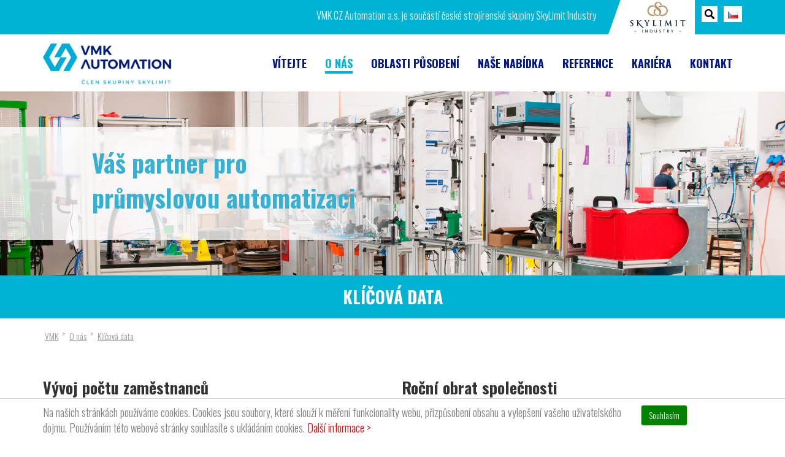

--- FILE ---
content_type: text/html; charset=UTF-8
request_url: https://www.vmk.cz/o-nas/klicova-data/
body_size: 6347
content:
<!DOCTYPE html><html lang="cs"><head><meta charset="utf-8"><meta http-equiv="X-UA-Compatible" content="IE=edge"><meta name="viewport" content="width=device-width, initial-scale=1"><meta name="author" content="MEDIA ENERGY s.r.o., info@mediaenergy.cz, www.mediaenergy.cz"><meta name="robots" content="index,follow"><meta name='robots' content='index, follow, max-image-preview:large, max-snippet:-1, max-video-preview:-1' /><link rel="alternate" href="https://www.vmk.cz/o-nas/klicova-data/" hreflang="cs" /><link rel="alternate" href="https://www.vmk.cz/en/about-us/key-data/" hreflang="en" /><link rel="alternate" href="https://www.vmk.cz/de/uber-uns/schlusseldaten/" hreflang="de" /><link media="all" href="https://www.vmk.cz/wp-content/cache/autoptimize/css/autoptimize_2ee36f7e228bcecb7ea068a555049f85.css" rel="stylesheet"><link media="screen" href="https://www.vmk.cz/wp-content/cache/autoptimize/css/autoptimize_66cabe8c6e63017f40eff815e0083531.css" rel="stylesheet"><title>Klíčová data « VMK-CZ</title><meta name="description" content="Podívejte se na přehledné grafické znázornění vývoje počtu zaměstnanců, výše ročního obratu a rozložení oblastí působení naší firmy." /><link rel="canonical" href="https://www.vmk.cz/o-nas/klicova-data/" /><meta property="og:locale" content="cs_CZ" /><meta property="og:locale:alternate" content="en_GB" /><meta property="og:locale:alternate" content="de_DE" /><meta property="og:type" content="article" /><meta property="og:title" content="Klíčová data « VMK-CZ" /><meta property="og:description" content="Podívejte se na přehledné grafické znázornění vývoje počtu zaměstnanců, výše ročního obratu a rozložení oblastí působení naší firmy." /><meta property="og:url" content="https://www.vmk.cz/o-nas/klicova-data/" /><meta property="og:site_name" content="VMK" /><meta property="article:modified_time" content="2020-01-21T13:28:31+00:00" /><meta property="og:image" content="https://www.vmk.cz/wp-content/uploads/procenta-CS.jpg" /><meta name="twitter:card" content="summary_large_image" /> <script type="application/ld+json" class="yoast-schema-graph">{"@context":"https://schema.org","@graph":[{"@type":"WebPage","@id":"https://www.vmk.cz/o-nas/klicova-data/","url":"https://www.vmk.cz/o-nas/klicova-data/","name":"Klíčová data « VMK-CZ","isPartOf":{"@id":"https://www.vmk.cz/#website"},"primaryImageOfPage":{"@id":"https://www.vmk.cz/o-nas/klicova-data/#primaryimage"},"image":{"@id":"https://www.vmk.cz/o-nas/klicova-data/#primaryimage"},"thumbnailUrl":"https://www.vmk.cz/wp-content/uploads/procenta-CS.jpg","datePublished":"2017-04-19T08:43:02+00:00","dateModified":"2020-01-21T13:28:31+00:00","description":"Podívejte se na přehledné grafické znázornění vývoje počtu zaměstnanců, výše ročního obratu a rozložení oblastí působení naší firmy.","breadcrumb":{"@id":"https://www.vmk.cz/o-nas/klicova-data/#breadcrumb"},"inLanguage":"cs","potentialAction":[{"@type":"ReadAction","target":["https://www.vmk.cz/o-nas/klicova-data/"]}]},{"@type":"ImageObject","inLanguage":"cs","@id":"https://www.vmk.cz/o-nas/klicova-data/#primaryimage","url":"https://www.vmk.cz/wp-content/uploads/procenta-CS.jpg","contentUrl":"https://www.vmk.cz/wp-content/uploads/procenta-CS.jpg","width":911,"height":597},{"@type":"BreadcrumbList","@id":"https://www.vmk.cz/o-nas/klicova-data/#breadcrumb","itemListElement":[{"@type":"ListItem","position":1,"name":"VMK.cz","item":"https://www.vmk.cz/"},{"@type":"ListItem","position":2,"name":"O nás","item":"https://www.vmk.cz/o-nas/"},{"@type":"ListItem","position":3,"name":"Klíčová data"}]},{"@type":"WebSite","@id":"https://www.vmk.cz/#website","url":"https://www.vmk.cz/","name":"VMK","description":"VMK","potentialAction":[{"@type":"SearchAction","target":{"@type":"EntryPoint","urlTemplate":"https://www.vmk.cz/?s={search_term_string}"},"query-input":"required name=search_term_string"}],"inLanguage":"cs"}]}</script> <link rel='dns-prefetch' href='//maxcdn.bootstrapcdn.com' /><link rel='stylesheet' id='awesomeFont_CSS-css' href='https://maxcdn.bootstrapcdn.com/font-awesome/4.6.3/css/font-awesome.min.css' type='text/css' media='all' /><link rel='stylesheet' id='slick_CSS-css' href='https://www.vmk.cz/wp-content/cache/autoptimize/css/autoptimize_single_629b739cedc90ea2447396ce136b4b49.css' type='text/css' media='all' /><link rel='stylesheet' id='slickTheme_CSS-css' href='https://www.vmk.cz/wp-content/cache/autoptimize/css/autoptimize_single_02cc9d91acc413fbdfe85d1795359235.css' type='text/css' media='all' /><link rel='stylesheet' id='style_CSS-css' href='https://www.vmk.cz/wp-content/cache/autoptimize/css/autoptimize_single_a0bdd6930babceee5ff99f713aeede2f.css' type='text/css' media='all' /> <script type="text/javascript" src="https://www.vmk.cz/wp-includes/js/jquery/jquery.min.js?ver=3.7.1" id="jquery-core-js"></script> <script type="text/javascript" id="responsive-lightbox-js-before">var rlArgs = {"script":"swipebox","selector":"lightbox","customEvents":"","activeGalleries":true,"animation":true,"hideCloseButtonOnMobile":false,"removeBarsOnMobile":false,"hideBars":true,"hideBarsDelay":5000,"videoMaxWidth":1080,"useSVG":true,"loopAtEnd":false,"woocommerce_gallery":false,"ajaxurl":"https:\/\/www.vmk.cz\/wp-admin\/admin-ajax.php","nonce":"e953b920ae","preview":false,"postId":65,"scriptExtension":false};</script> <!--[if lt IE 9]> <script src="https://oss.maxcdn.com/html5shiv/3.7.3/html5shiv.min.js"></script> <script src="https://oss.maxcdn.com/respond/1.4.2/respond.min.js"></script> <![endif]--><link rel="alternate" type="application/rss+xml" title="VMK RSS Feed" href="https://www.vmk.cz/feed/"><link href="https://fonts.googleapis.com/css?family=Oswald:300,700&amp;subset=latin-ext" rel="stylesheet"><link rel="icon" href="/favicon.ico?v2" type="image/vnd.microsoft.icon"></head><body id="wp-" class="wp-page wp-o-nas wp-klicova-data"> <a id="back-to-top" href="#" class="back-to-top" role="button" title="Click to return on the top page" data-toggle="tooltip" data-placement="left"></a><div class="container-fluid hidden-xs hidden-sm" id="header_1"><div class="container "><div class="pull-right"><div id="polylang" class="menu-polylang-container"><ul id="menu-polylang" class="list-unstyled"><li id="menu-item-199" class="pll-parent-menu-item menu-item menu-item-type-custom menu-item-object-custom menu-item-has-children menu-item-199"><a href="#pll_switcher"><img src="[data-uri]" alt="Čeština" width="16" height="11" style="width: 16px; height: 11px;" /></a><ul class="sub-menu"><li id="menu-item-199-en" class="lang-item lang-item-19 lang-item-en lang-item-first menu-item menu-item-type-custom menu-item-object-custom menu-item-199-en"><a href="https://www.vmk.cz/en/about-us/key-data/" hreflang="en-GB" lang="en-GB"><img src="[data-uri]" alt="English" width="16" height="11" style="width: 16px; height: 11px;" /></a></li><li id="menu-item-199-de" class="lang-item lang-item-23 lang-item-de menu-item menu-item-type-custom menu-item-object-custom menu-item-199-de"><a href="https://www.vmk.cz/de/uber-uns/schlusseldaten/" hreflang="de-DE" lang="de-DE"><img src="[data-uri]" alt="Deutsch" width="16" height="11" style="width: 16px; height: 11px;" /></a></li></ul></li></ul></div></div><div class="pull-right"><div id="wrap"><form method="get" class="" action="https://www.vmk.cz/"  autocomplete="on"> <label for="s" class="hidden sr-only">Hledaný výraz:</label> <input id="search" name="s" type="text" placeholder="Hledat..."><input id="search_submit" value="" type="submit"></form></div></div><div class="pull-right right logoHolding " > <a target="_blank" id="logo_sli" href="http://www.skylimitindustry.cz/" title="Přejít na web SkyLimit Industry" width="70px"> <img src="https://www.vmk.cz/wp-content/themes/me/images/logoSLI.png" class="img-responsive" alt="Přejít na web SkyLimit Industry"> </a></div><div class="alignright sloganT" > VMK CZ Automation a.s. je součástí české strojírenské skupiny SkyLimit Industry</div></div></div></div></div><div class="container-fluid hidden-xs  hidden-sm "id="header_2"><div class="container"><div class="pull-left" > <a id="logo" href="https://www.vmk.cz/" title="Úvodní stránka - VMK"> <img src="https://www.vmk.cz/wp-content/themes/me/images/VMK-Skylimit-Lockup-rgb.png" class="img-responsive" alt="VMK"> </a></div><div class="pull-right"><div id="menu_2" class="hidden-xs"><ul id="menu-menu2" class="menu"><li id="menu-item-51" class="menu-item menu-item-type-post_type menu-item-object-page menu-item-home menu-item-51"><a href="https://www.vmk.cz/">Vítejte</a></li><li id="menu-item-52" class="menu-item menu-item-type-post_type menu-item-object-page current-page-ancestor current-menu-ancestor current-menu-parent current-page-parent current_page_parent current_page_ancestor menu-item-has-children menu-item-52"><a href="https://www.vmk.cz/o-nas/">O nás</a><ul class="sub-menu"><li id="menu-item-162" class="menu-item menu-item-type-post_type menu-item-object-page menu-item-162"><a href="https://www.vmk.cz/o-nas/historie/">Historie</a></li><li id="menu-item-163" class="menu-item menu-item-type-post_type menu-item-object-page current-menu-item page_item page-item-65 current_page_item menu-item-163"><a href="https://www.vmk.cz/o-nas/klicova-data/" aria-current="page">Klíčová data</a></li><li id="menu-item-164" class="menu-item menu-item-type-post_type menu-item-object-page menu-item-164"><a href="https://www.vmk.cz/o-nas/certifikace/">Certifikace</a></li><li id="menu-item-1928" class="menu-item menu-item-type-taxonomy menu-item-object-category menu-item-1928"><a href="https://www.vmk.cz/novinky/">Novinky</a></li></ul></li><li id="menu-item-49" class="menu-item menu-item-type-post_type menu-item-object-page menu-item-has-children menu-item-49"><a href="https://www.vmk.cz/oblasti-pusobeni/">Oblasti působení</a><ul class="sub-menu"><li id="menu-item-1083" class="menu-item menu-item-type-post_type menu-item-object-page menu-item-1083"><a href="https://www.vmk.cz/oblasti-pusobeni/automobilovy-prumysl/">Automobilový průmysl</a></li><li id="menu-item-780" class="menu-item menu-item-type-post_type menu-item-object-page menu-item-780"><a href="https://www.vmk.cz/oblasti-pusobeni/elektrotechnicky-prumysl/">Elektrotechnický průmysl</a></li><li id="menu-item-779" class="menu-item menu-item-type-post_type menu-item-object-page menu-item-779"><a href="https://www.vmk.cz/oblasti-pusobeni/ostatni/">Ostatní oblasti působení</a></li></ul></li><li id="menu-item-48" class="menu-item menu-item-type-post_type menu-item-object-page menu-item-has-children menu-item-48"><a href="https://www.vmk.cz/nase-nabidka/">Naše nabídka</a><ul class="sub-menu"><li id="menu-item-147" class="menu-item menu-item-type-post_type menu-item-object-page menu-item-147"><a href="https://www.vmk.cz/nase-nabidka/konstrukce-mechanickych-dilu/">Konstrukce mechanických dílů</a></li><li id="menu-item-148" class="menu-item menu-item-type-post_type menu-item-object-page menu-item-148"><a href="https://www.vmk.cz/nase-nabidka/elektroprojekce/">Elektroprojekce</a></li><li id="menu-item-149" class="menu-item menu-item-type-post_type menu-item-object-page menu-item-149"><a href="https://www.vmk.cz/nase-nabidka/vyvoj-software/">Vývoj software</a></li><li id="menu-item-150" class="menu-item menu-item-type-post_type menu-item-object-page menu-item-150"><a href="https://www.vmk.cz/nase-nabidka/vyroba-dilu-a-montaz/">Výroba dílů a montáž</a></li><li id="menu-item-151" class="menu-item menu-item-type-post_type menu-item-object-page menu-item-151"><a href="https://www.vmk.cz/nase-nabidka/implementace-a-servis/">Implementace a servis</a></li></ul></li><li id="menu-item-1246" class="menu-item menu-item-type-post_type menu-item-object-page menu-item-1246"><a href="https://www.vmk.cz/reference/">Reference</a></li><li id="menu-item-784" class="menu-item menu-item-type-post_type_archive menu-item-object-jobs menu-item-784"><a href="https://www.vmk.cz/jobs/">Kariéra</a></li><li id="menu-item-126" class="menu-item menu-item-type-post_type menu-item-object-page menu-item-126"><a href="https://www.vmk.cz/kontakt/">Kontakt</a></li></ul></div></div></div></div><div class="head-small" style="" ><div class="hidden-xs hidden-sm haBox"><div class=""><p>Váš partner pro průmyslovou automatizaci</p></div></div></div><div id="pruh_nadpis"><div class="container"><h1>Klíčová data</h1></div></div><div class="container"><div class="row"><div class="col-xs-12"><div class="container" id="breadcrumb"><div class="row"><div class="col-xs-12"> <span property="itemListElement" typeof="ListItem"><a property="item" typeof="WebPage" title="Go to VMK." href="https://www.vmk.cz" class="home"><span property="name">VMK</span></a><meta property="position" content="1"></span> &gt; <span property="itemListElement" typeof="ListItem"><a property="item" typeof="WebPage" title="Go to O nás." href="https://www.vmk.cz/o-nas/" class="post post-page"><span property="name">O nás</span></a><meta property="position" content="2"></span> &gt; <span property="itemListElement" typeof="ListItem"><a property="item" typeof="WebPage" title="Go to Klíčová data." href="https://www.vmk.cz/o-nas/klicova-data/" class="post post-page current-item"><span property="name">Klíčová data</span></a><meta property="position" content="3"></span></div></div></div><div class="textbox"><div class="row"><div class="col-md-6"><p>&nbsp;</p><h2>Vývoj počtu zaměstnanců</h2><h2><img fetchpriority="high" decoding="async" class="alignnone wp-image-1736 size-full img-responsive" src="https://www.vmk.cz/wp-content/uploads/zaměstnanci.jpg" alt="" width="913" height="597" srcset="https://www.vmk.cz/wp-content/uploads/zaměstnanci.jpg 913w, https://www.vmk.cz/wp-content/uploads/zaměstnanci-300x196.jpg 300w, https://www.vmk.cz/wp-content/uploads/zaměstnanci-550x360.jpg 550w, https://www.vmk.cz/wp-content/uploads/zaměstnanci-768x502.jpg 768w" sizes="(max-width: 913px) 100vw, 913px" /></h2></div><div class="col-md-6"><p>&nbsp;</p><h2>Roční obrat společnosti</h2><h2><img decoding="async" class="alignnone wp-image-1733 size-full img-responsive" src="https://www.vmk.cz/wp-content/uploads/výnosy-kč-1.jpg" alt="" width="915" height="599" srcset="https://www.vmk.cz/wp-content/uploads/výnosy-kč-1.jpg 915w, https://www.vmk.cz/wp-content/uploads/výnosy-kč-1-300x196.jpg 300w, https://www.vmk.cz/wp-content/uploads/výnosy-kč-1-550x360.jpg 550w, https://www.vmk.cz/wp-content/uploads/výnosy-kč-1-768x503.jpg 768w" sizes="(max-width: 915px) 100vw, 915px" /><br /></div></div></h2><div class="row"><div class="col-md-6"><h2>Oblasti působení</h2><p><img decoding="async" class="alignnone wp-image-1731 size-full img-responsive" src="https://www.vmk.cz/wp-content/uploads/procenta-CS.jpg" alt="" width="911" height="597" srcset="https://www.vmk.cz/wp-content/uploads/procenta-CS.jpg 911w, https://www.vmk.cz/wp-content/uploads/procenta-CS-300x197.jpg 300w, https://www.vmk.cz/wp-content/uploads/procenta-CS-550x360.jpg 550w, https://www.vmk.cz/wp-content/uploads/procenta-CS-768x503.jpg 768w" sizes="(max-width: 911px) 100vw, 911px" /><br /></div><div class="col-md-6"></div></div></div></div></div></div><div class="container-fluid" id="paticka"><div class="container "><div class="row"><div class="col-sm-12" id="menuSedeAllWidth"><div id="menu_3" class="menu-menu3-container"><ul id="menu-menu3" class="list-unstyled"><li id="menu-item-58" class="menu-item menu-item-type-post_type menu-item-object-page current-page-ancestor menu-item-58"><a href="https://www.vmk.cz/o-nas/">O nás</a></li><li id="menu-item-57" class="menu-item menu-item-type-post_type menu-item-object-page menu-item-57"><a href="https://www.vmk.cz/oblasti-pusobeni/">Oblasti působení</a></li><li id="menu-item-56" class="menu-item menu-item-type-post_type menu-item-object-page menu-item-56"><a href="https://www.vmk.cz/nase-nabidka/">Naše nabídka</a></li><li id="menu-item-205" class="menu-item menu-item-type-post_type menu-item-object-page menu-item-205"><a href="https://www.vmk.cz/kontakt/">Kontakt</a></li><li id="menu-item-55" class="menu-item menu-item-type-post_type menu-item-object-page menu-item-55"><a href="https://www.vmk.cz/reference/">Reference</a></li></ul></div></div></div><div class="row"><div class="col-sm-12 col-md-8  col-md-push-2"><div class="row"><div class="col-sm-4"><div class="footer_nadpisy">O nás</div><div class="footer_menu"><ul id="menu-menu4" class="list-unstyled"><li id="menu-item-87" class="menu-item menu-item-type-post_type menu-item-object-page menu-item-87"><a href="https://www.vmk.cz/o-nas/historie/">Historie</a></li><li id="menu-item-89" class="menu-item menu-item-type-post_type menu-item-object-page current-menu-item page_item page-item-65 current_page_item menu-item-89"><a href="https://www.vmk.cz/o-nas/klicova-data/" aria-current="page">Klíčová data</a></li><li id="menu-item-86" class="menu-item menu-item-type-post_type menu-item-object-page menu-item-86"><a href="https://www.vmk.cz/o-nas/certifikace/">Certifikace</a></li></ul></div></div><div class="col-sm-4"><div class="footer_nadpisy">Oblasti působení</div><div class="footer_menu"><ul id="menu-menu5" class="list-unstyled"><li id="menu-item-1247" class="menu-item menu-item-type-post_type menu-item-object-page menu-item-1247"><a href="https://www.vmk.cz/oblasti-pusobeni/automobilovy-prumysl/">Automobilový průmysl</a></li><li id="menu-item-92" class="menu-item menu-item-type-post_type menu-item-object-page menu-item-92"><a href="https://www.vmk.cz/oblasti-pusobeni/elektrotechnicky-prumysl/">Elektrotechnický průmysl</a></li><li id="menu-item-91" class="menu-item menu-item-type-post_type menu-item-object-page menu-item-91"><a href="https://www.vmk.cz/oblasti-pusobeni/ostatni/">Ostatní oblasti působení</a></li></ul></div></div><div class="col-sm-4"><div class="footer_nadpisy">Naše nabídka</div><div class="footer_menu"><ul id="menu-menu6" class="list-unstyled"><li id="menu-item-94" class="menu-item menu-item-type-post_type menu-item-object-page menu-item-94"><a href="https://www.vmk.cz/nase-nabidka/konstrukce-mechanickych-dilu/">Konstrukce mechanických dílů</a></li><li id="menu-item-95" class="menu-item menu-item-type-post_type menu-item-object-page menu-item-95"><a href="https://www.vmk.cz/nase-nabidka/elektroprojekce/">Elektroprojekce</a></li><li id="menu-item-96" class="menu-item menu-item-type-post_type menu-item-object-page menu-item-96"><a href="https://www.vmk.cz/nase-nabidka/vyvoj-software/">Vývoj software</a></li><li id="menu-item-97" class="menu-item menu-item-type-post_type menu-item-object-page menu-item-97"><a href="https://www.vmk.cz/nase-nabidka/vyroba-dilu-a-montaz/">Výroba dílů a montáž</a></li><li id="menu-item-98" class="menu-item menu-item-type-post_type menu-item-object-page menu-item-98"><a href="https://www.vmk.cz/nase-nabidka/implementace-a-servis/">Implementace a servis</a></li></ul></div></div></div></div></div><div class="row foot"><div id="footer_svg"> <a href="https://www.facebook.com/vmkczsro"><img src="/wp-content/themes/me/images/svg/FB.svg" alt="Facebook" id="fb"></a> <a href="https://www.youtube.com/channel/UC8eFD5ImPeTspZl1KpgN-Qg"><img src="/wp-content/themes/me/images/svg/YTB.svg" alt="YouTube" id="yt"></a></div></div><div class="row" id="ministerBox"><div class="col-xs-12 text-uppercase"><p> TENTO PROJEKT JE SPOLUFINANCOVÁN EVROPSKÝM FONDEM PRO REGIONÁLNÍ ROZVOJ A MINISTERSTVEM PRŮMYSLU A OBCHODU  INVESTCE DO VAŠÍ BUDOUCNOSTI</p><p> Investice do Vaší budoucnosti</p><p class="text-center"> <img src="/wp-content/themes/me/images/ministerstvo.jpg" alt="Investice do Vaší budoucnosti" class="img-responsive"></p></div></div></div></div><div class="container-fluid" id="footer"><div class="container"><div class="row"><div class="col-sm-8 "><div id="copyright">&copy; 2026 VMK (<a href="/mapa-stranek">mapa stránek</a>, <a href="/feed" target="_blank">RSS</a>)</div></div><div class="col-sm-4"> <a id="logoDev" href="http://www.mediaenergy.cz/" title="MEDIA ENERGY - internetové projekty na míru" target="_blank"></a></div></div></div></div><div class="eu-cookies" ><div class="container"><div class="row"><div class="col-xs-12 col-sm-10 "> Na našich stránkách používáme cookies. Cookies jsou soubory, které slouží k měření funkcionality webu, přizpůsobení obsahu a vylepšení vašeho uživatelského dojmu. Používáním této webové stránky souhlasíte s ukládáním cookies. <a href="https://www.google.com/policies/technologies/cookies/" target="_blank">Další informace &gt;</a></div><div class="col-xs-12 col-sm-2"> <button class="btn btn-success">Souhlasím</button></div></div></div></div> <noscript><style>.eu-cookies {display:none;}</style></noscript> <script>jQuery('.eu-cookies button').click(function() {
          var date = new Date();
          date.setFullYear(date.getFullYear() + 1);
          document.cookie = 'eu-cookies=1; path=/; expires=' + date.toGMTString();
          jQuery('.eu-cookies').hide();
      });</script> <script type="text/javascript" id="contact-form-7-js-extra">var wpcf7 = {"api":{"root":"https:\/\/www.vmk.cz\/wp-json\/","namespace":"contact-form-7\/v1"}};</script> <script defer src="https://www.vmk.cz/wp-content/cache/autoptimize/js/autoptimize_a8036636968ca2b3ea7daa7f83e5f742.js"></script></body></html>

--- FILE ---
content_type: text/css
request_url: https://www.vmk.cz/wp-content/cache/autoptimize/css/autoptimize_single_a0bdd6930babceee5ff99f713aeede2f.css
body_size: 5839
content:
.debug1{border:1px dotted #0f0}.debug2{border:1px dotted red}.gradient{background:#77e000;background:url([data-uri]);background:-moz-linear-gradient(top,#77e000 0%,#137700 100%);background:-webkit-gradient(linear,left top,left bottom,color-stop(0%,#77e000),color-stop(100%,#137700));background:-webkit-linear-gradient(top,#77e000 0%,#137700 100%);background:-o-linear-gradient(top,#77e000 0%,#137700 100%);background:-ms-linear-gradient(top,#77e000 0%,#137700 100%);background:linear-gradient(to bottom,#77e000 0%,#137700 100%);filter:progid:DXImageTransform.Microsoft.gradient(startColorstr='#77e000',endColorstr='#137700',GradientType=0)}.row50{margin-bottom:25px}.uppercase{text-transform:uppercase}.zero{padding:0;margin:0}.desature{filter:url(data:image/svg+xml;utf8,<svg xmlns=\'http://www.w3.org/2000/svg\'><filter id=\'grayscale\'><feColorMatrix type=\'matrix\' values=\'0.3333 0.3333 0.3333 0 0 0.3333 0.3333 0.3333 0 0 0.3333 0.3333 0.3333 0 0 0 0 0 1 0\'/></filter></svg>#grayscale);-webkit-filter:grayscale(100%);-moz-filter:grayscale(100%);-ms-filter:grayscale(100%);-o-filter:grayscale(100%);filter:gray}.onHoverUnsature:hover{filter:none !important;-webkit-filter:grayscale(0%) !important;-moz-filter:grayscale(0%) !important;-ms-filter:grayscale(0%) !important;-o-filter:grayscale(0%) !important}button:focus{outline:0}a:focus,textarea:focus,button:focus,input[type=text]:focus,input[type=password]:focus,input[type=datetime]:focus,input[type=datetime-local]:focus,input[type=date]:focus,input[type=month]:focus,input[type=time]:focus,input[type=week]:focus,input[type=number]:focus,input[type=email]:focus,input[type=url]:focus,input[type=search]:focus,input[type=tel]:focus,input[type=color]:focus,.uneditable-input:focus{border-color:rgba(126,239,104,0);box-shadow:0 1px 1px rgba(0,0,0,0) inset,0 0 8px rgba(126,239,104,0);outline:0 none}.nav-tabs{border-bottom:none;margin-left:5px !important}.nav-tabs>li>a{text-decoration:none;color:#555;border-radius:4px 4px 0 0}.nav-tabs>li{list-style:none !important;margin:0 !important;margin-right:5px !important;padding:0 !important;background:0 0 !important;background-color:#f8f8f8 !important}.nav-tabs>li.active>a,.nav-tabs>li.active>a:hover,.nav-tabs>li.active>a:focus{color:#555;cursor:default;background-color:#f3f3f3;border:1px solid #ddd;border-bottom-color:transparent;text-decoration:none}@media (min-width:768px){.container-small{width:300px}.container-large{width:970px}}@media (min-width:992px){.container-small{width:500px}.container-large{width:1170px}.container-tidy{width:940px}}@media (min-width:1200px){.container-small{width:700px}.container-large{width:1500px}.container-tidy{width:1140px}}.container-small,.container-large,.container-tidy{max-width:100%}[ng-cloak],[data-ng-cloak],[x-ng-cloak],.ng-cloak,.x-ng-cloak{display:none !important}.table-noborder tbody tr td,.table-noborder thead tr th{border:none}.hidden{display:none}.left{float:left}.right{float:right}.alignleft{text-align:left;float:left}.alignright{text-align:right;float:right}.aligncenter{text-align:center;float:none;margin:0 auto}.linklove{display:none !important}.cleaner{clear:both}.edit{position:relative;float:right}.edit a{text-decoration:underline;color:#00b3d4;padding:5px;border-radius:3px;-webkit-border-radius:3px;-moz-border-radius:3px}.edit a:hover{text-decoration:none;background:#ddd;color:#00b3d4}.table-hand{width:300px;height:30px;padding-top:5px;margin-bottom:10px;padding-left:50px;font-style:italic;background:transparent url(https://www.vmk.cz/wp-content/themes/me/css/../images/table-hand.png) no-repeat left top;background-size:contain;color:#000;font-size:16px}h1,h2,h3,h4,h5,h6{font-family:'Oswald',sans-serif;font-weight:700}h1{font-size:30px;text-transform:uppercase}h2{font-size:26px}h3{font-size:20px}h1 a,h2 a,h3 a,h4 a,h5 a,h6 a{color:#fff}body{font-family:'Oswald',sans-serif;font-size:1.8em}a{color:#fff}a img{border:none}a:hover{color:#fff}.upper{text-transform:uppercase}.btn-primary{background:#00b3d4;border-color:#00b3d4}.btn-primary:hover,.btn-primary:focus{background:#9e0303;border-color:#9e0303}.textbox{font-size:1em;margin-bottom:30px}.textbox a{color:#00b3d4;text-decoration:underline}.textbox a img{border:none}.textbox a:hover{text-decoration:none}.textbox a.btn{color:#fff;text-transform:uppercase;text-decoration:none;padding:6px 20px}.textbox .category_nadpis{margin-left:30px}.textbox .category_img{float:right;margin-right:50px;width:20%;-webkit-box-shadow:0px 4px 25px rgba(50,50,50,.26);-moz-box-shadow:0px 4px 25px rgba(50,50,50,.26);box-shadow:0px 4px 25px rgba(50,50,50,.26);margin-left:15px;margin-bottom:10px}.textbox .table thead tr td{background:#00b3d4;color:#fff;font-size:16px;font-weight:900;padding:10px}.textbox .table td{border-right:1px solid #fff;border-top:none}iframe{width:100% !important}.logoHolding{-webkit-clip-path:polygon(14% 0%,100% 0%,100% 100%,0% 100%);clip-path:polygon(14% 0%,100% 0%,100% 100%,0% 100%);background:#fff;padding-left:20px;margin-left:20px;margin-right:37px}#header_1{background-color:#00b3d4;z-index:999}#header_1 a{color:#fff}#header_1 #logo_sli img{max-width:121px;padding:0 10px;background-color:#fff}#header_2{background-color:#fff;z-index:999}#header_2 #logo{display:block}#header_2 #logo img{max-height:68px;margin-top:15px}.haBox{background:#fff;display:block;width:50%;padding:30px 30px 30px 150px;float:left;color:#36b1d2;font-size:40px;font-weight:800;background:-moz-linear-gradient(left,rgba(255,255,255,.8) 0%,rgba(255,255,255,.8) 81%,rgba(255,255,255,.2) 100%);background:-webkit-linear-gradient(left,rgba(255,255,255,.8) 0%,rgba(255,255,255,.8) 81%,rgba(255,255,255,.2) 100%);background:linear-gradient(to right,rgba(255,255,255,.8) 0%,rgba(255,255,255,.8) 81%,rgba(255,255,255,.2) 100%);filter:progid:DXImageTransform.Microsoft.gradient(startColorstr='#ccffffff',endColorstr='#33ffffff',GradientType=1)}.head-small{display:flex;justify-content:flex-start;align-items:center}.hp_banner{z-index:1;height:500px;display:flex;justify-content:flex-start;align-items:center;background-image:url('https://www.vmk.cz/wp-content/themes/me/css/../images/img/slider_foto.jpg');background-position:top center;background-size:cover}@media (max-width:991px){.hp_banner{display:flex;justify-content:center;align-items:center}}.hp_banner .mobiDiv{background:rgba(255,255,255,.83);text-align:center;padding-bottom:60px;max-width:80%;padding:10%}.hp_banner .mobiDiv .tit{font-size:5rem;clear:both;font-weight:700;color:#00b3d4}.hp_banner .mobiDiv .podtit{font-size:2.4rem;clear:both;line-height:1.3em !important}@media (max-width:767px){.hp_banner{z-index:1;position:relative;top:-50px;height:calc(100vh);margin-bottom:40px}.hp_banner:before{content:"";position:absolute;top:0;left:0;bottom:0;right:0;opacity:.1;background-image:url('https://www.vmk.cz/wp-content/themes/me/css/../images/img/banner_2.jpg');background-position:center center;background-size:cover}}#logoDev{display:block;overflow:hidden;margin-top:15px;width:120px;height:20px;background:url(https://www.vmk.cz/wp-content/themes/me/css/../images/logo-dev-white.svg) no-repeat left top;transition:all .5 linear;float:right}#footer_svg{z-index:999;margin-bottom:15px;margin-top:0}#footer_svg a{display:inline-block;margin:0 10px}#footer_svg #fb{height:50px;padding-right:5px}#footer_svg #yt{height:30px}.foot_sponzors_text{margin-top:30px;width:52%}#paticka{background-color:#eee;text-align:center}#footer{background:#212121;padding:10px 0}#footer #copyright{margin-top:15px;margin-bottom:10px;font-size:12px;color:#fff;display:block;position:relative}#footer #copyright a{color:#fff}#breadcrumb{color:#999;padding:0;margin:15px 0;list-style-type:none;font-size:14px}#breadcrumb strong{display:none}#breadcrumb a,#breadcrumb span{font-size:14px;color:#999;max-width:140px;display:inline-block;white-space:nowrap;overflow:hidden;text-overflow:ellipsis;vertical-align:middle;padding-right:1px;padding-left:1px}#breadcrumb a:hover span{color:#00b3d4 !important}#breadcrumb a span{text-decoration:underline}#pruh_nadpis{background:#00b3d4;padding:20px 0 10px;overflow:hidden;text-align:center}#pruh_nadpis h1{color:#fff;text-transform:uppercase;font-size:300;font-style:normal;margin-top:0;font-size:28px}#pruh_nadpis #breadcrumb{margin-top:0}#tlacitko{padding:0;margin:0;margin-left:10px;margin-top:4px;padding:6px 10px}#polylang{width:30px;margin-top:10px;margin-left:10px;background:#fff}#polylang ul{padding:0;margin:0}#polylang ul li{padding:0;margin:0;position:relative;display:inline-block}#polylang ul li a{display:block;height:26px;width:30px;text-align:center}#polylang ul ul{top:22px;display:none;position:absolute;z-index:1500;-webkit-box-shadow:0px 4px 25px rgba(50,50,50,.26);-moz-box-shadow:0px 4px 25px rgba(50,50,50,.26);box-shadow:0px 4px 25px rgba(50,50,50,.26);background-color:#fff;width:30px;left:0;text-align:center}#polylang ul ul li{width:100%}#polylang ul ul li:hover{background-color:#00b3d4}#polylang ul li:hover>ul{display:block}#wrap{display:inline-block;height:26px;margin-top:10px;float:right;padding:0;position:relative}#wrap input[type=text]{height:26px;font-size:14px;display:inline-block;font-weight:100;border:none;outline:none;color:#fff;padding:3px;padding-right:60px;width:0;position:absolute;top:0;right:0;background:0 0;z-index:3;transition:width .4s cubic-bezier(0,.795,0,1);cursor:pointer}#wrap ::-webkit-input-placeholder{color:#ddd}#wrap ::-moz-placeholder{color:#ddd}#wrap :-ms-input-placeholder{color:#ddd}#wrap :-moz-placeholder{color:#ddd}#wrap input[type=text]:focus:hover{border-bottom:1px solid #fff}#wrap input[type=text]:focus{width:300px;z-index:1;color:#fff;border-bottom:1px solid #eee;cursor:text}#wrap input[type=submit]{height:26px;width:26px;display:inline-block;color:red;float:right;background:#fff url(https://www.vmk.cz/wp-content/themes/me/css/../images/svg/lupa.svg) no-repeat center center;background-size:16px 16px;text-indent:-10000px;border:none;position:absolute;top:0;right:0;z-index:2;opacity:1;cursor:pointer;transition:opacity .4s ease}#wrap input[type=submit]:hover{opacity:.8}.searchform{position:relative;text-align:right}.searchform input[type=text]{position:absolute;display:none;border:0;padding:2px 5px;cursor:pointer;background-color:#fff}.searchform:hover input{z-index:99999;position:absolute;background:#fff;border:0;box-shadow:0;-webkit-box-shadow:0;width:300px;display:block;color:#000;left:26px;height:26px;top:0;background-color:#fff;cursor:auto}.searchform button{background:#fff url(https://www.vmk.cz/wp-content/themes/me/css/../images/svg/lupa.svg) no-repeat 8px center;background-size:15px 15px;width:30px;display:block;margin-top:10px;height:26px;border:1px solid #fff}.searchform button span{display:none}.search_button{margin-top:5px;padding:5px;background-color:#fff;display:inline-block}.search_button img{height:15px}#menu1{z-index:1540;margin-right:20px;text-align:right}#menu1 ul{padding:0;margin:0}#menu1 ul li{padding:0;margin:0;display:inline-block}#menu1 ul li a{display:block;padding:15px 7px;transition:all .5s;color:#fff;font-size:14px}#menu1 ul li a:hover{text-decoration:none;background-color:#fff;color:#000}#menu1 ul li.current-menu-item a{font-weight:700}.gallery-size-img190x95 img{border:0 solid #cfcfcf !important}#menu_2{margin:20px 0 10px;text-transform:uppercase;text-align:right;padding:15px 0 15px}#menu_2 ul{padding:0;margin:0}#menu_2 ul li{display:inline-block;position:relative;padding:0;margin:0;padding-bottom:4px;margin:0 11px}#menu_2 ul li a{border-bottom:4px solid #fff;font-weight:700;padding:0;display:block;cursor:pointer;color:#001689;transition:ease-in .2s;font-size:15px}#menu_2 ul li a:hover{text-decoration:none;background-color:#fff;color:#00b3d4;transition:ease-out .2s}#menu_2 ul li:hover>a,#menu_2 ul li:focus>a{border-bottom:4px solid #00b3d4}#menu_2 ul li ul{margin-top:6px;top:22px;display:none;left:-15px;position:absolute;z-index:1500;text-align:left}#menu_2 ul li ul li{background:#00b3d4;border:0 !important;padding-bottom:0 !important;float:none}#menu_2 ul li ul li a{transition:background ease-out .4s;padding:15px 0 15px 15px;cursor:pointer;border:0 !important;margin:0;font-size:12px;min-width:250px;color:#fff}#menu_2 ul li ul li a:hover{text-decoration:none;background-color:#00b3d4;color:#fff;transition:background-color ease-in .1s}#menu_2 ul li ul li:hover{border:0}#menu_2 ul li ul li:hover a,#menu_2 ul li ul li.current-menu-item a{background:#fff;color:#00b3d4}#menu_2 ul li.current-menu-item>a{border-bottom:4px solid #00b3d4;color:#00b3d4}#menu_2 ul li.current-menu-item>a:hover,#menu_2 ul li.current-menu-item>a:focus{color:#777}#menu_2 ul li.current-menu-item>a li a{color:#fff}#menu_2 ul li.current-menu-item>a li a:hover,#menu_2 ul li.current-menu-item>a li a:focus{color:#00b3d4}#menu_2 .current-menu-parent>a{text-decoration:none;background-color:#fff;color:#00b3d4;border-bottom:4px solid #00b3d4}#menu_2 ul li:hover>ul{display:block}@media (min-width:1199px){#menu_2 ul li{margin:0 15px}#menu_2 ul li a{font-size:18px}#menu_2 ul li ul li a{font-size:14px}}#menu_3{text-align:center;margin-top:30px}#menu_3 ul{padding:0;margin:0}#menu_3 ul li{display:inline-block;padding:0;margin:0}#menu_3 ul li a{margin:0 5px;text-decoration:underline;padding:10px;color:#4c4c4c}#menu_3 ul li a:hover{text-decoration:none;color:#000}#menu_7 ul{padding:0;margin:0}#menu_7 ul li{padding:0;margin:0;display:block}#menu_7 ul li a{margin:0 3px;float:left;text-decoration:none;padding:10px;display:block;color:#fff;background-color:#5f5f5f}#menu_7 ul li a:hover{text-decoration:underline}#menu_7 ul li.current-menu-item a{font-weight:700;color:#fff;background-color:#00b3d4}#menu_7_mobil ul{padding:0;margin:0}#menu_7_mobil ul li{padding:0;margin:0;display:block}#menu_7_mobil ul li a{margin:0 3px;text-decoration:none;padding:10px;display:block;color:#fff;background-color:#5f5f5f}#menu_7_mobil ul li a:hover{text-decoration:underline}#menu_7_mobil ul li.current-menu-item a{font-weight:700;color:#fff;background-color:#00b3d4}.footer_menu{margin-top:25px;margin-bottom:50px;text-align:center}.footer_menu ul{padding:0;margin:0}.footer_menu ul li{padding:0;margin:0;display:block}.footer_menu ul li a{margin:0 5px;text-decoration:none;padding:0 10px;display:block;color:#6e6e6e}.footer_menu ul li a:hover{text-decoration:underline;color:#000}.footer_nadpisy{font-weight:700;text-transform:uppercase;margin-top:60px;color:#6e6e6e}#side{background:#fff;padding:10px;border-radius:6px;-webkit-border-radius:6px;-moz-border-radius:6px;-webkit-box-shadow:0px 4px 25px rgba(50,50,50,.26);-moz-box-shadow:0px 4px 25px rgba(50,50,50,.26);box-shadow:0px 4px 25px rgba(50,50,50,.26)}#side #menu2{margin-bottom:60px}#side #menu2 a:hover{text-decoration:none}#side #menu2 ul{list-style:none;padding:0;margin:0}#side #menu2 ul li{list-style:none;padding:0;margin:0}#side #menu2 ul li:hover{opacity:.7}#side #menu2>ul>li>a{margin-bottom:5px;color:#fff;padding:10px 20px;width:100%;display:block;background:#fff;border-radius:4px;-webkit-border-radius:4px;-moz-border-radius:4px;-webkit-box-shadow:0px 4px 25px rgba(50,50,50,.26);-moz-box-shadow:0px 4px 25px rgba(50,50,50,.26);box-shadow:0px 4px 25px rgba(50,50,50,.26)}#side #menu2>ul>li>ul{margin-right:0;padding-left:0}#side #menu2>ul>li>ul>li{border:1px solid #ccc;margin-top:1px}#side #menu2>ul>li>ul>li>a{color:#333;padding-left:35px}#side #menu2>ul>li>ul>li>ul>li>a{color:#333;padding-left:5px;font-size:13px;text-decoration:none}#side #menu2>ul>li>ul>li>ul>li>a:hover{text-decoration:underline}.nadpis{font-weight:700;padding:14px 0;background-color:#00b3d4;text-align:center;color:#colorPrimary;line-height:76px}.nadpis h2{margin-top:10px}.wp-en .nadpis h2{font-size:22px}.posun_hp{margin-top:-76px}.thumb_HP{margin-bottom:25px;background:#000}.thumb_HP img{width:100%;height:auto;opacity:.85;transition:.2s ease-in}.thumb_HP:hover img{opacity:1;transition:.3s ease-in}.news-item h3{margin-top:0;color:#00b3d4;text-transform:uppercase;line-height:1.3em}.news-item ul,.news-item ol{margin-left:0;padding-left:20px}#mainbox{padding-bottom:30px}#kontaktmap h2{padding:30px 0 15px}.uvod{width:50%;text-align:center;margin-top:15px}.hp_kariera_all{margin-bottom:60px}.hp_kariera_all .hp_kariera{height:100%;padding:20px;background-color:#e3dedf}.hp_kariera_all .hp_kariera .hp_kariera_nadpis{margin-bottom:10px}.hp_kariera_all .hp_kariera .hp_kariera_nadpis a{color:#00b3d4;font-weight:700;text-decoration:underline;text-transform:uppercase}.hp_kariera_all .hp_kariera .hp_kariera_nadpis a:hover{text-decoration:none}.hp_kariera_all .hp_kariera .hp_kariera_misto{margin-bottom:20px;color:#000}.hp_kariera_all .hp_kariera .hp_kariera_text{margin-bottom:10px;color:#5f5f5f;margin-bottom:80px}.hp_kariera_all .hp_kariera .hp_kariera_button{position:absolute;left:25%;bottom:30px;background-color:#5f5f5f;color:#e3dedf;width:50%;text-transform:uppercase;padding:10px}#oddeleni{background-color:#00b3d4;color:#fff}#oddeleni h2{margin:20px 0;color:#fff}.oddeleni_color{background-color:#eee}#oddeleni_text{width:52%;margin:0 auto;padding:30px 0}#ministerBox{padding:50px 0 30px}#ministerBox .img-responsive{display:inline !important}.kontakt_svg{padding-bottom:20px}.kontakt_svg img{height:13px;maragin-right:5px}.hp_adresa a{color:#000;text-decoration:underline}.hp_adresa a:hover{text-decoration:none}.barva_cervena{margin-top:20px}.barva_cervena strong{color:#00b3d4}.barva_modra{font-weight:700;color:#1296d0;margin-top:20px}#tlacitko_kontakty{color:#fff;margin:70px auto;text-transform:uppercase;padding-top:1px;padding-bottom:8px;width:20%;background-color:#00b3d4;color:#fff}#tlacitko_kontakty:hover,#tlacitko_kontakty:focus,#tlacitko_kontakty:active{background-color:#777}#tlacitko_kontakty:hover a,#tlacitko_kontakty:focus a,#tlacitko_kontakty:active a{text-decoration:none}.back-to-top{height:30px;width:30px;background:url("https://www.vmk.cz/wp-content/themes/me/css/../images/svg/sop2.svg") no-repeat;background-size:contain;transform:rotate(180deg);cursor:pointer;position:fixed;bottom:10px;left:49%;z-index:1520;display:none}.back-to-top:hover{background:url("https://www.vmk.cz/wp-content/themes/me/css/../images/svg/sip1.svg") no-repeat;background-size:contain}#slick{background-color:#fff}#slick .arleft{left:30%;top:37%;position:absolute;width:23px;cursor:pointer;height:39px;z-index:10000;color:#000;font-size:50px;opacity:.7}#slick .arright{top:37%;right:30%;position:absolute;width:23px;cursor:pointer;height:39px;opacity:.7;z-index:10000;color:#000;font-size:50px}#slick .arleft_small{left:17%;top:37%;position:absolute;width:23px;cursor:pointer;height:39px;z-index:10000;color:#000;font-size:50px;opacity:.7}#slick .arright_small{top:37%;right:17%;position:absolute;width:23px;cursor:pointer;height:39px;z-index:10000;color:#000;font-size:50px;opacity:.7}.mapBox{position:absolute;z-index:100;top:40px;font-size:14px;color:#000;width:450px;padding:70px;background:rgba(255,255,255,.85)}.mapBox h2{font-size:29px;font-weight:800;text-transform:uppercase;padding:0;margin:0;padding-bottom:25px;margin-bottom:25px;background:transparent url("https://www.vmk.cz/wp-content/themes/me/css/../images/map-h2.png") no-repeat left bottom}.mapBox .fa{margin-right:15px}.mapBox a:hover{text-decoration:none}#contBott h2{color:#00b3d4;margin:35px auto 30px}.wpcf7-form{display:block;margin:0 auto;width:100%;max-width:500px}.wpcf7-form label{width:100%;max-width:500px;display:block}.wpcf7-form label span{font-weight:200;color:#999;font-size:.8em}.wpcf7-form select{padding:2px 12px}.wpcf7-form .wpcf7-form-control{font-weight:200;font-size:1em;margin:10px 0 10px}.wpcf7-form .wpcf7-form-control[type=submit]{padding:5px 40px;text-transform:uppercase}.wpcf7-form .wpcf7-form-control[type=file]{font-size:.6em}.wpcf7-form .alert-warning{text-align:center}.alert-success,.btn-success{background-image:-webkit-linear-gradient(top,#dff0d8 0,#c8e5bc 100%);background-image:-o-linear-gradient(top,#dff0d8 0,#c8e5bc 100%);background-image:-webkit-gradient(linear,left top,left bottom,from(#dff0d8),to(#c8e5bc));background-image:linear-gradient(to bottom,#dff0d8 0,#c8e5bc 100%);filter:progid:DXImageTransform.Microsoft.gradient(startColorstr='#ffdff0d8',endColorstr='#ffc8e5bc',GradientType=0);background-repeat:repeat-x;border-color:#b2dba1}.head-small{background-image:url('https://www.vmk.cz/wp-content/themes/me/css/../images/img/slider_orez.jpg');background-size:cover;background-position:center center;width:100%;height:300px}#mobileFixed .mobile-logo{max-width:140px;max-height:40px;margin-top:5px;margin-left:5px}#mobileFixed .dl-menuwrapper{background-color:#fff}#mobileFixed .dl-menuwrapper button{margin-right:5px;border-radius:5px;background-color:#fff}#mobileFixed .dl-menuwrapper button:after{background:#00b3d4;box-shadow:0 8px 0 #00b3d4,0 16px 0 #00b3d4}#mobileFixed .dl-menuwrapper li a{padding:7px 20px}#mobileFixed .dl-menuwrapper li.dl-back a{padding:10px 30px}#mobileFixed .mobileCart{display:block;width:80px;height:30px;font-size:18px;float:right;top:10px;position:relative}#mobileFixed .mobileCart .fa{margin-right:6px}#mobileFixed .current-menu-ancestor,#mobileFixed .current-menu-item{background:#00b3d4}#mobileFixed .cartClass a{background:url(https://www.vmk.cz/wp-content/themes/me/css/../images/basket.png) no-repeat;background-position:right 10px center}#mobileFixed .cartClass a:hover{background:url(https://www.vmk.cz/wp-content/themes/me/css/../images/basket.png) no-repeat;background-position:right 10px center}.gallery img{width:100%}@media (min-width:768px){.gallery{width:100%;padding:0;margin:0}.gallery-columns-2 .gallery-item dt img,.gallery-columns-3 .gallery-item dt img,.gallery-columns-4 .gallery-item dt img{padding:0}.gallery-columns-2 .gallery-item:nth-child(2n){width:48% !important;margin:2% 0 2% 2%;height:auto}.gallery-columns-2 .gallery-item:nth-child(2n+1){width:48% !important;margin:2% 2% 2% 0;height:auto}.gallery-columns-2 .gallery-item:nth-child(3n+1){width:48% !important;margin:2% 2% 2% 0;height:auto}.gallery-columns-2 .gallery-item:nth-child(3n+2){width:48% !important;margin:2% 0 2% 2%;height:auto}.gallery-columns-3 .gallery-item{width:32% !important}.gallery-columns-3 .gallery-item:nth-child(4n+2){width:32% !important;margin:2%}.gallery-columns-4 .gallery-item{width:23% !important}.gallery-columns-4 .gallery-item:nth-child(5n+1),.gallery-columns-4 .gallery-item:nth-child(5n+4){width:23% !important;margin:2% 0}.gallery-columns-4 .gallery-item:nth-child(5n+3){margin:2% 2.66666667% 0 1.33333333%}.gallery-columns-4 .gallery-item:nth-child(5n+2){margin:2% 1.33333333% 0 2.66666667%}}@media (max-width:767px){.gallery .gallery-item{width:100% !important;clear:both;padding:0;margin:0}}#vypisPrace .h2title a{font-weight:700;text-transform:uppercase;color:#00b3d4}#vypisPrace a{color:#00b3d4}#vypisPrace p{margin-top:15px}#vypisPrace .grid-item{min-width:305px}.item{padding:20px;margin-bottom:20px;border:1px solid #ccc}.item h2{margin-top:0 !important;margin-bottom:0 !important;padding-bottom:10px !important}.svgimg{max-width:850px;width:100%;margin:0 auto}.svgimg a{text-decoration:none;font-family:'Oswald',sans-serif;font-size:1.2em;line-height:1.4em}.svgimg a text{line-height:1.4em}.svgimg.pojistka{max-width:500px}#flexrow{flex-wrap:wrap;display:flex;justify-content:center}.sloganT{font-size:.9em;color:#fff;display:flex;height:50px;line-height:50px}.wpcf7-response-output.alert{display:block !important;background-image:-webkit-linear-gradient(top,#fcf8e3 0,#f8efc0 100%);background-image:-o-linear-gradient(top,#fcf8e3 0,#f8efc0 100%);background-image:-webkit-gradient(linear,left top,left bottom,from(#fcf8e3),to(#f8efc0));background-image:linear-gradient(to bottom,#fcf8e3 0,#f8efc0 100%);filter:progid:DXImageTransform.Microsoft.gradient(startColorstr='#fffcf8e3',endColorstr='#fff8efc0',GradientType=0);background-repeat:repeat-x;border-color:#f5e79e}.wpcf7-response-output.alert.alert-warning{display:none !important}.flexitem{display:flex}.flexitem img{max-width:120px}.grid-item a{color:#cd0303}@media (max-width:767px){body{padding-top:50px}#tlacitko_kontakty{width:100%}.grid-item .item{width:100%}#logo{margin:0;margin-top:25px}#logo img{margin:0 auto 0;text-align:center}.nadpis{margin-top:10px}#side{margin-bottom:40px}#footer #copyright{text-align:center;width:100%}#logoDev{float:none;margin:10px auto}#footer_svg{margin-top:0}.hp_bloky_flex{display:block}.uvod{width:100%}#oddeleni #oddeleni_text{width:100%;margin:0 auto;padding-bottom:30px}}@media (min-width:992px){.row-eq-height{display:-webkit-box;display:-webkit-flex;display:-ms-flexbox;display:flex;justify-content:center}}@media (max-width:1199px){.mapBox{padding:25px;width:auto}}

--- FILE ---
content_type: image/svg+xml
request_url: https://www.vmk.cz/wp-content/themes/me/images/svg/FB.svg
body_size: 1271
content:
<?xml version="1.0" encoding="UTF-8"?>
<!DOCTYPE svg PUBLIC "-//W3C//DTD SVG 1.1//EN" "http://www.w3.org/Graphics/SVG/1.1/DTD/svg11.dtd">
<!-- Creator: CorelDRAW X8 -->
<svg xmlns="http://www.w3.org/2000/svg" xml:space="preserve" width="37.4456mm" height="37.4424mm" version="1.1" style="shape-rendering:geometricPrecision; text-rendering:geometricPrecision; image-rendering:optimizeQuality; fill-rule:evenodd; clip-rule:evenodd"
viewBox="0 0 2419 2418"
 xmlns:xlink="http://www.w3.org/1999/xlink">
 <defs>
  <style type="text/css">
   <![CDATA[
    .fil0 {fill:#9F9FA0;fill-rule:nonzero}
    .fil1 {fill:white;fill-rule:nonzero}
   ]]>
  </style>
 </defs>
 <g id="Vrstva_x0020_1">
  <metadata id="CorelCorpID_0Corel-Layer"/>
  <g id="_861816304">
   <path class="fil0" d="M1209 0c-341,0 -649,141 -869,368 -68,71 -128,149 -177,235 -82,140 -136,299 -155,468 -5,46 -8,92 -8,138 0,25 1,50 2,75 10,160 51,312 117,449 35,72 76,140 124,203 131,174 308,312 513,395 140,56 293,87 453,87 74,0 146,-6 216,-19 92,-16 180,-43 264,-79 210,-91 390,-240 518,-427 122,-178 198,-389 210,-618 1,-22 2,-44 2,-66 0,-58 -4,-115 -12,-171 -23,-158 -76,-307 -153,-439 -36,-61 -77,-119 -123,-173 -107,-126 -240,-229 -390,-303 -87,-43 -180,-75 -277,-96 -82,-18 -167,-27 -255,-27z"/>
   <path class="fil1" d="M1645 339l-282 0c-233,0 -423,205 -423,458l0 106 0 70 -282 0 0 280 282 0 0 848 352 0 0 -848 353 0 0 -280 -353 0 0 -70 0 -180c0,-60 38,-106 71,-106l282 0 0 -278z"/>
  </g>
 </g>
</svg>
